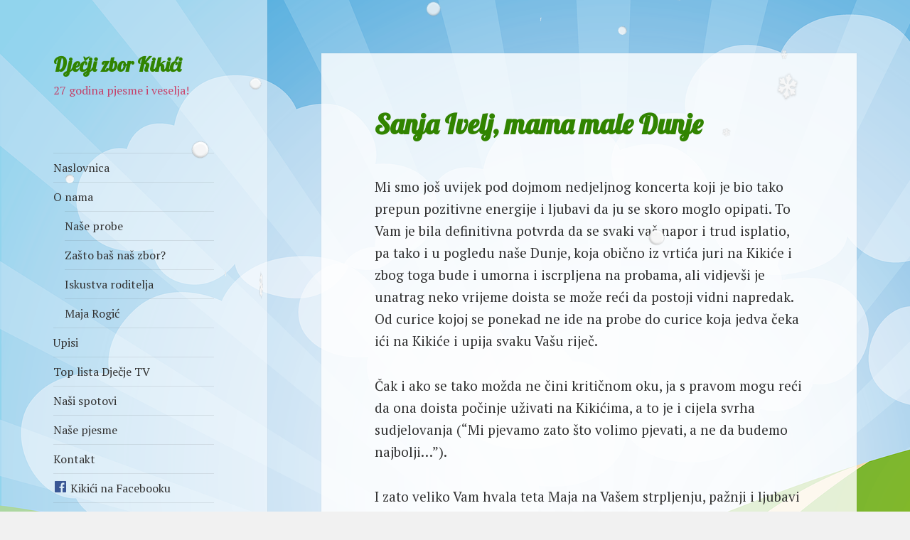

--- FILE ---
content_type: text/html; charset=UTF-8
request_url: http://kikici.hr/testimonial/sanja-ivelj-mama-male-dunje/
body_size: 21958
content:
<!DOCTYPE html>
<html lang="en-US" class="no-js">
<head>
	<meta charset="UTF-8">
	<meta name="viewport" content="width=device-width">
	<link rel="profile" href="http://gmpg.org/xfn/11">
	<link rel="pingback" href="http://kikici.hr/xmlrpc.php">
	<!--[if lt IE 9]>
	<script src="http://kikici.hr/wp-content/themes/twentyfifteen/js/html5.js"></script>
	<![endif]-->
	<script>(function(html){html.className = html.className.replace(/\bno-js\b/,'js')})(document.documentElement);</script>
<title>Sanja Ivelj, mama male Dunje &#8211; Dječji zbor Kikići</title>
<link rel='dns-prefetch' href='//fonts.googleapis.com' />
<link rel='dns-prefetch' href='//s.w.org' />
<link rel="alternate" type="application/rss+xml" title="Dječji zbor Kikići &raquo; Feed" href="http://kikici.hr/feed/" />
<link rel="alternate" type="application/rss+xml" title="Dječji zbor Kikići &raquo; Comments Feed" href="http://kikici.hr/comments/feed/" />
		<!-- This site uses the Google Analytics by ExactMetrics plugin v7.19 - Using Analytics tracking - https://www.exactmetrics.com/ -->
		<!-- Note: ExactMetrics is not currently configured on this site. The site owner needs to authenticate with Google Analytics in the ExactMetrics settings panel. -->
					<!-- No tracking code set -->
				<!-- / Google Analytics by ExactMetrics -->
				<script type="text/javascript">
			window._wpemojiSettings = {"baseUrl":"https:\/\/s.w.org\/images\/core\/emoji\/13.0.1\/72x72\/","ext":".png","svgUrl":"https:\/\/s.w.org\/images\/core\/emoji\/13.0.1\/svg\/","svgExt":".svg","source":{"concatemoji":"http:\/\/kikici.hr\/wp-includes\/js\/wp-emoji-release.min.js?ver=5.6.16"}};
			!function(e,a,t){var n,r,o,i=a.createElement("canvas"),p=i.getContext&&i.getContext("2d");function s(e,t){var a=String.fromCharCode;p.clearRect(0,0,i.width,i.height),p.fillText(a.apply(this,e),0,0);e=i.toDataURL();return p.clearRect(0,0,i.width,i.height),p.fillText(a.apply(this,t),0,0),e===i.toDataURL()}function c(e){var t=a.createElement("script");t.src=e,t.defer=t.type="text/javascript",a.getElementsByTagName("head")[0].appendChild(t)}for(o=Array("flag","emoji"),t.supports={everything:!0,everythingExceptFlag:!0},r=0;r<o.length;r++)t.supports[o[r]]=function(e){if(!p||!p.fillText)return!1;switch(p.textBaseline="top",p.font="600 32px Arial",e){case"flag":return s([127987,65039,8205,9895,65039],[127987,65039,8203,9895,65039])?!1:!s([55356,56826,55356,56819],[55356,56826,8203,55356,56819])&&!s([55356,57332,56128,56423,56128,56418,56128,56421,56128,56430,56128,56423,56128,56447],[55356,57332,8203,56128,56423,8203,56128,56418,8203,56128,56421,8203,56128,56430,8203,56128,56423,8203,56128,56447]);case"emoji":return!s([55357,56424,8205,55356,57212],[55357,56424,8203,55356,57212])}return!1}(o[r]),t.supports.everything=t.supports.everything&&t.supports[o[r]],"flag"!==o[r]&&(t.supports.everythingExceptFlag=t.supports.everythingExceptFlag&&t.supports[o[r]]);t.supports.everythingExceptFlag=t.supports.everythingExceptFlag&&!t.supports.flag,t.DOMReady=!1,t.readyCallback=function(){t.DOMReady=!0},t.supports.everything||(n=function(){t.readyCallback()},a.addEventListener?(a.addEventListener("DOMContentLoaded",n,!1),e.addEventListener("load",n,!1)):(e.attachEvent("onload",n),a.attachEvent("onreadystatechange",function(){"complete"===a.readyState&&t.readyCallback()})),(n=t.source||{}).concatemoji?c(n.concatemoji):n.wpemoji&&n.twemoji&&(c(n.twemoji),c(n.wpemoji)))}(window,document,window._wpemojiSettings);
		</script>
		<style type="text/css">
img.wp-smiley,
img.emoji {
	display: inline !important;
	border: none !important;
	box-shadow: none !important;
	height: 1em !important;
	width: 1em !important;
	margin: 0 .07em !important;
	vertical-align: -0.1em !important;
	background: none !important;
	padding: 0 !important;
}
</style>
	<link rel='stylesheet' id='scap.flashblock-css'  href='http://kikici.hr/wp-content/plugins/compact-wp-audio-player/css/flashblock.css?ver=5.6.16' type='text/css' media='all' />
<link rel='stylesheet' id='scap.player-css'  href='http://kikici.hr/wp-content/plugins/compact-wp-audio-player/css/player.css?ver=5.6.16' type='text/css' media='all' />
<link rel='stylesheet' id='twentyfifteen-jetpack-css'  href='http://kikici.hr/wp-content/plugins/jetpack/modules/theme-tools/compat/twentyfifteen.css?ver=9.4.4' type='text/css' media='all' />
<link rel='stylesheet' id='sbi_styles-css'  href='http://kikici.hr/wp-content/plugins/instagram-feed/css/sbi-styles.min.css?ver=6.2.2' type='text/css' media='all' />
<link rel='stylesheet' id='wp-block-library-css'  href='http://kikici.hr/wp-includes/css/dist/block-library/style.min.css?ver=5.6.16' type='text/css' media='all' />
<style id='wp-block-library-inline-css' type='text/css'>
.has-text-align-justify{text-align:justify;}
</style>
<link rel='stylesheet' id='contact-form-7-css'  href='http://kikici.hr/wp-content/plugins/contact-form-7/includes/css/styles.css?ver=5.3.2' type='text/css' media='all' />
<link rel='stylesheet' id='magnific-popup-au-css'  href='http://kikici.hr/wp-content/plugins/easy-youtube-gallery/assets/lib/magnific-popup/magnific-popup.min.css?ver=1.0.4' type='text/css' media='all' />
<link rel='stylesheet' id='easy-youtube-gallery-css'  href='http://kikici.hr/wp-content/plugins/easy-youtube-gallery/assets/css/eytg.css?ver=1.0.4' type='text/css' media='all' />
<link rel='stylesheet' id='parent-style-css'  href='http://kikici.hr/wp-content/themes/twentyfifteen/style.css?ver=5.6.16' type='text/css' media='all' />
<link rel='stylesheet' id='dashicons-css'  href='http://kikici.hr/wp-includes/css/dashicons.min.css?ver=5.6.16' type='text/css' media='all' />
<link rel='stylesheet' id='twentyfifteen-fonts-css'  href='https://fonts.googleapis.com/css?family=Noto+Sans%3A400italic%2C700italic%2C400%2C700%7CNoto+Serif%3A400italic%2C700italic%2C400%2C700%7CInconsolata%3A400%2C700&#038;subset=latin%2Clatin-ext' type='text/css' media='all' />
<link rel='stylesheet' id='genericons-css'  href='http://kikici.hr/wp-content/plugins/jetpack/_inc/genericons/genericons/genericons.css?ver=3.1' type='text/css' media='all' />
<link rel='stylesheet' id='twentyfifteen-style-css'  href='http://kikici.hr/wp-content/themes/twentyfifteen-child/style.css?ver=5.6.16' type='text/css' media='all' />
<!--[if lt IE 9]>
<link rel='stylesheet' id='twentyfifteen-ie-css'  href='http://kikici.hr/wp-content/themes/twentyfifteen/css/ie.css?ver=20141010' type='text/css' media='all' />
<![endif]-->
<!--[if lt IE 8]>
<link rel='stylesheet' id='twentyfifteen-ie7-css'  href='http://kikici.hr/wp-content/themes/twentyfifteen/css/ie7.css?ver=20141010' type='text/css' media='all' />
<![endif]-->
<link rel='stylesheet' id='jetpack_css-css'  href='http://kikici.hr/wp-content/plugins/jetpack/css/jetpack.css?ver=9.4.4' type='text/css' media='all' />
<script type='text/javascript' src='http://kikici.hr/wp-content/plugins/compact-wp-audio-player/js/soundmanager2-nodebug-jsmin.js?ver=5.6.16' id='scap.soundmanager2-js'></script>
<script type='text/javascript' src='http://kikici.hr/wp-includes/js/jquery/jquery.min.js?ver=3.5.1' id='jquery-core-js'></script>
<script type='text/javascript' src='http://kikici.hr/wp-includes/js/jquery/jquery-migrate.min.js?ver=3.3.2' id='jquery-migrate-js'></script>
<link rel="https://api.w.org/" href="http://kikici.hr/wp-json/" /><link rel="alternate" type="application/json" href="http://kikici.hr/wp-json/wp/v2/jetpack-testimonial/207" /><link rel="EditURI" type="application/rsd+xml" title="RSD" href="http://kikici.hr/xmlrpc.php?rsd" />
<link rel="wlwmanifest" type="application/wlwmanifest+xml" href="http://kikici.hr/wp-includes/wlwmanifest.xml" /> 
<meta name="generator" content="WordPress 5.6.16" />
<link rel="canonical" href="http://kikici.hr/testimonial/sanja-ivelj-mama-male-dunje/" />
<link rel='shortlink' href='http://kikici.hr/?p=207' />
<link rel="alternate" type="application/json+oembed" href="http://kikici.hr/wp-json/oembed/1.0/embed?url=http%3A%2F%2Fkikici.hr%2Ftestimonial%2Fsanja-ivelj-mama-male-dunje%2F" />
<link rel="alternate" type="text/xml+oembed" href="http://kikici.hr/wp-json/oembed/1.0/embed?url=http%3A%2F%2Fkikici.hr%2Ftestimonial%2Fsanja-ivelj-mama-male-dunje%2F&#038;format=xml" />

<style type="text/css">
@import url(//fonts.googleapis.com/css?family=PT+Serif:regular,italic,700,700italic:latin,latin-ext,cyrillic-ext,cyrillic|Lobster:regular:latin-ext,latin,cyrillic,vietnamese);
.pt_serif{ font-family: "PT Serif"; }
.lobster{ font-family: "Lobster"; }
</style>
<!--==-- End Typecase Font Declarations --==-->

<style type="text/css">
	body{ font-family: "PT Serif"; }
	h1, h2, h3, h4, h5, h6{ font-family: "Lobster"; }
	h1.entry-title{ font-family: "Lobster"; }
	.site-title{ font-family: "Lobster"; }
	.site-description{ font-family: "PT Serif"; }
	h1.entry-title{ font-family: "Lobster"; }
	blockquote{ font-family: "PT Serif"; }
	ul, ol{ font-family: "PT Serif"; }
	.widget{ font-family: "PT Serif"; }
	h2.widget-title{ font-family: "PT Serif"; }
</style>
<!--==-- End Theme Font Declarations --==-->
<style type="text/css" id="custom-background-css">
body.custom-background { background-image: url("http://kikici.hr/wp-content/uploads/2015/11/landscape-922581_1920.png"); background-position: left top; background-size: auto; background-repeat: no-repeat; background-attachment: fixed; }
</style>
	
<!-- Jetpack Open Graph Tags -->
<meta property="og:type" content="article" />
<meta property="og:title" content="Sanja Ivelj, mama male Dunje" />
<meta property="og:url" content="http://kikici.hr/testimonial/sanja-ivelj-mama-male-dunje/" />
<meta property="og:description" content="Mi smo još uvijek pod dojmom nedjeljnog koncerta koji je bio tako prepun pozitivne energije i ljubavi da ju se skoro moglo opipati. To Vam je bila definitivna potvrda da se svaki vaš napor i trud i…" />
<meta property="article:published_time" content="2015-12-02T12:56:44+00:00" />
<meta property="article:modified_time" content="2015-12-02T12:56:44+00:00" />
<meta property="og:site_name" content="Dječji zbor Kikići" />
<meta property="og:image" content="https://s0.wp.com/i/blank.jpg" />
<meta property="og:locale" content="en_US" />
<meta name="twitter:text:title" content="Sanja Ivelj, mama male Dunje" />
<meta name="twitter:card" content="summary" />

<!-- End Jetpack Open Graph Tags -->
		<style type="text/css" id="wp-custom-css">
			/*
Welcome to Custom CSS!

To learn how this works, see http://wp.me/PEmnE-Bt
*/
/*.entry-content img {
	padding: 0 !important;
	position: absolute !important;
	left: 0 !important;
	right: 0 !important;
	width: 100% !important;
}*/
.entry-title, .entry-title a, .site-title a, .testimonial-entry-title a {
	color: #318400;
}

.entry-title a:hover, .site-title a:hover, .site-description {
	color: #D30031;
}		</style>
		</head>

<body class="jetpack-testimonial-template-default single single-jetpack-testimonial postid-207 custom-background">
<div id="page" class="hfeed site">
	<a class="skip-link screen-reader-text" href="#content">Skip to content</a>

	<div id="sidebar" class="sidebar">
		<header id="masthead" class="site-header" role="banner">
			<div class="site-branding">
										<p class="site-title"><a href="http://kikici.hr/" rel="home">Dječji zbor Kikići</a></p>
											<p class="site-description">27 godina pjesme i veselja!</p>
									<button class="secondary-toggle">Menu and widgets</button>
			</div><!-- .site-branding -->
		</header><!-- .site-header -->

			<div id="secondary" class="secondary">

					<nav id="site-navigation" class="main-navigation" role="navigation">
				<div class="menu-glavni-izbornik-container"><ul id="menu-glavni-izbornik" class="nav-menu"><li id="menu-item-246" class="menu-item menu-item-type-custom menu-item-object-custom menu-item-home menu-item-246"><a href="http://kikici.hr/">Naslovnica</a></li>
<li id="menu-item-26" class="menu-item menu-item-type-post_type menu-item-object-page menu-item-has-children menu-item-26"><a href="http://kikici.hr/o-nama/">O nama</a>
<ul class="sub-menu">
	<li id="menu-item-25" class="menu-item menu-item-type-post_type menu-item-object-page menu-item-25"><a href="http://kikici.hr/nase-probe/">Naše probe</a></li>
	<li id="menu-item-23" class="menu-item menu-item-type-post_type menu-item-object-page menu-item-23"><a href="http://kikici.hr/zasto-djecji-zbor/">Zašto baš naš zbor?</a></li>
	<li id="menu-item-22" class="menu-item menu-item-type-post_type menu-item-object-page menu-item-22"><a href="http://kikici.hr/o-nama/iskustva-roditelja/">Iskustva roditelja</a></li>
	<li id="menu-item-24" class="menu-item menu-item-type-post_type menu-item-object-page menu-item-24"><a href="http://kikici.hr/maja-rogic/">Maja Rogić</a></li>
</ul>
</li>
<li id="menu-item-27" class="menu-item menu-item-type-post_type menu-item-object-page menu-item-27"><a href="http://kikici.hr/upisi/">Upisi</a></li>
<li id="menu-item-42" class="menu-item menu-item-type-post_type menu-item-object-page menu-item-42"><a href="http://kikici.hr/djecja-top-lista/">Top lista Dječje TV</a></li>
<li id="menu-item-72" class="menu-item menu-item-type-post_type menu-item-object-page menu-item-72"><a href="http://kikici.hr/nasi-spotovi/">Naši spotovi</a></li>
<li id="menu-item-422" class="menu-item menu-item-type-post_type menu-item-object-page menu-item-422"><a href="http://kikici.hr/nase-pjesme/">Naše pjesme</a></li>
<li id="menu-item-49" class="menu-item menu-item-type-post_type menu-item-object-page menu-item-49"><a href="http://kikici.hr/kontakt/">Kontakt</a></li>
<li id="menu-item-152" class="menu-item menu-item-type-custom menu-item-object-custom menu-item-152"><a target="_blank" rel="noopener" href="https://www.facebook.com/Dje%C4%8Dji-zbor-Kiki%C4%87i-175258066279/"><span style="color: #3A5795;" class="dashicons dashicons-facebook"></span> Kikići na Facebooku</a></li>
</ul></div>			</nav><!-- .main-navigation -->
		
		
					<div id="widget-area" class="widget-area" role="complementary">
							</div><!-- .widget-area -->
		
	</div><!-- .secondary -->

	</div><!-- .sidebar -->

	<div id="content" class="site-content">

	<div id="primary" class="content-area">
		<main id="main" class="site-main" role="main">

		
<article id="post-207" class="post-207 jetpack-testimonial type-jetpack-testimonial status-publish hentry">
	
	<header class="entry-header">
		<h1 class="entry-title">Sanja Ivelj, mama male Dunje</h1>	</header><!-- .entry-header -->

	<div class="entry-content">
		<p>Mi smo još uvijek pod dojmom nedjeljnog koncerta koji je bio tako prepun pozitivne energije i ljubavi da ju se skoro moglo opipati. To Vam je bila definitivna potvrda da se svaki vaš napor i trud isplatio, pa tako i u pogledu naše Dunje, koja obično iz vrtića juri na Kikiće i zbog toga bude i umorna i iscrpljena na probama, ali vidjevši je unatrag neko vrijeme doista se može reći da postoji vidni napredak. Od curice kojoj se ponekad ne ide na probe do curice koja jedva čeka ići na Kikiće i upija svaku Vašu riječ.</p>
<p>Čak i ako se tako možda ne čini kritičnom oku, ja s pravom mogu reći da ona doista počinje uživati na Kikićima, a to je i cijela svrha sudjelovanja (&#8220;Mi pjevamo zato što volimo pjevati, a ne da budemo najbolji&#8230;&#8221;).</p>
<p>I zato veliko Vam hvala teta Maja na Vašem strpljenju, pažnji i ljubavi koju pružate našoj djeci, a najviše Vam hvala za prekrasne note i pjesme zbog kojih smo ponosni na svoju djecu.</p>
	</div><!-- .entry-content -->

	
	<footer class="entry-footer">
					</footer><!-- .entry-footer -->

</article><!-- #post-## -->

	<nav class="navigation post-navigation" role="navigation" aria-label="Posts">
		<h2 class="screen-reader-text">Post navigation</h2>
		<div class="nav-links"><div class="nav-previous"><a href="http://kikici.hr/testimonial/tomislava-perhoc-mama-male-karle/" rel="prev"><span class="meta-nav" aria-hidden="true">Previous</span> <span class="screen-reader-text">Previous post:</span> <span class="post-title">Tomislava Perhoč, mama male Karle</span></a></div><div class="nav-next"><a href="http://kikici.hr/testimonial/vesna-flegar-vondra-mama-velike-klare/" rel="next"><span class="meta-nav" aria-hidden="true">Next</span> <span class="screen-reader-text">Next post:</span> <span class="post-title">Vesna Flegar Vondra, mama velike Klare</span></a></div></div>
	</nav>
		</main><!-- .site-main -->
	</div><!-- .content-area -->


	</div><!-- .site-content -->

	<footer id="colophon" class="site-footer" role="contentinfo">
		<div class="site-info">
						
<div>&#169; Dječji zbor Kikići 2025</div>
		</div><!-- .site-info -->
	</footer><!-- .site-footer -->

</div><!-- .site -->


<!-- WP Audio player plugin v1.9.9 - https://www.tipsandtricks-hq.com/wordpress-audio-music-player-plugin-4556/ -->
    <script type="text/javascript">
        soundManager.useFlashBlock = true; // optional - if used, required flashblock.css
        soundManager.url = 'http://kikici.hr/wp-content/plugins/compact-wp-audio-player/swf/soundmanager2.swf';
        function play_mp3(flg, ids, mp3url, volume, loops)
        {
            //Check the file URL parameter value
            var pieces = mp3url.split("|");
            if (pieces.length > 1) {//We have got an .ogg file too
                mp3file = pieces[0];
                oggfile = pieces[1];
                //set the file URL to be an array with the mp3 and ogg file
                mp3url = new Array(mp3file, oggfile);
            }

            soundManager.createSound({
                id: 'btnplay_' + ids,
                volume: volume,
                url: mp3url
            });

            if (flg == 'play') {
                    soundManager.play('btnplay_' + ids, {
                    onfinish: function() {
                        if (loops == 'true') {
                            loopSound('btnplay_' + ids);
                        }
                        else {
                            document.getElementById('btnplay_' + ids).style.display = 'inline';
                            document.getElementById('btnstop_' + ids).style.display = 'none';
                        }
                    }
                });
            }
            else if (flg == 'stop') {
    //soundManager.stop('btnplay_'+ids);
                soundManager.pause('btnplay_' + ids);
            }
        }
        function show_hide(flag, ids)
        {
            if (flag == 'play') {
                document.getElementById('btnplay_' + ids).style.display = 'none';
                document.getElementById('btnstop_' + ids).style.display = 'inline';
            }
            else if (flag == 'stop') {
                document.getElementById('btnplay_' + ids).style.display = 'inline';
                document.getElementById('btnstop_' + ids).style.display = 'none';
            }
        }
        function loopSound(soundID)
        {
            window.setTimeout(function() {
                soundManager.play(soundID, {onfinish: function() {
                        loopSound(soundID);
                    }});
            }, 1);
        }
        function stop_all_tracks()
        {
            soundManager.stopAll();
            var inputs = document.getElementsByTagName("input");
            for (var i = 0; i < inputs.length; i++) {
                if (inputs[i].id.indexOf("btnplay_") == 0) {
                    inputs[i].style.display = 'inline';//Toggle the play button
                }
                if (inputs[i].id.indexOf("btnstop_") == 0) {
                    inputs[i].style.display = 'none';//Hide the stop button
                }
            }
        }
    </script>
    <!-- Instagram Feed JS -->
<script type="text/javascript">
var sbiajaxurl = "http://kikici.hr/wp-admin/admin-ajax.php";
</script>
	<script type='text/javascript'>
	jQuery(document).ready( function() {
		
		/* add toggled-on class to submenus */
		jQuery('.sub-menu').addClass('toggled-on');
		
	});
	</script>
	<script type='text/javascript' src='http://kikici.hr/wp-content/plugins/wp-super-snow/src/client-s/js/snow.min.js?ver=151204' id='wp_super_snow-js'></script>
<script type='text/javascript' id='contact-form-7-js-extra'>
/* <![CDATA[ */
var wpcf7 = {"apiSettings":{"root":"http:\/\/kikici.hr\/wp-json\/contact-form-7\/v1","namespace":"contact-form-7\/v1"},"cached":"1"};
/* ]]> */
</script>
<script type='text/javascript' src='http://kikici.hr/wp-content/plugins/contact-form-7/includes/js/scripts.js?ver=5.3.2' id='contact-form-7-js'></script>
<script type='text/javascript' src='http://kikici.hr/wp-content/plugins/easy-youtube-gallery/assets/lib/magnific-popup/jquery.magnific-popup.min.js?ver=1.0.4' id='magnific-popup-au-js'></script>
<script type='text/javascript' src='http://kikici.hr/wp-content/themes/twentyfifteen/js/skip-link-focus-fix.js?ver=20141010' id='twentyfifteen-skip-link-focus-fix-js'></script>
<script type='text/javascript' id='twentyfifteen-script-js-extra'>
/* <![CDATA[ */
var screenReaderText = {"expand":"<span class=\"screen-reader-text\">expand child menu<\/span>","collapse":"<span class=\"screen-reader-text\">collapse child menu<\/span>"};
/* ]]> */
</script>
<script type='text/javascript' src='http://kikici.hr/wp-content/themes/twentyfifteen/js/functions.js?ver=20150330' id='twentyfifteen-script-js'></script>
<script type='text/javascript' src='http://kikici.hr/wp-includes/js/wp-embed.min.js?ver=5.6.16' id='wp-embed-js'></script>
<script type="text/javascript">
  jQuery(document).ready(function($){
     $('body').wpSuperSnow({
        flakes: ['/wp-content/plugins/wp-super-snow/src/client-s/images/snowflake.png','/wp-content/plugins/wp-super-snow/src/client-s/images/snowball.png'],
        totalFlakes: '50',
        zIndex: '999999',
        maxSize: '50',
        maxDuration: '25',
        useFlakeTrans: false
     });
  });
</script>

</body>
</html>


--- FILE ---
content_type: application/javascript
request_url: http://kikici.hr/wp-content/plugins/wp-super-snow/src/client-s/js/snow.min.js?ver=151204
body_size: 4616
content:
(function(a){a.fn.wpSuperSnow=function(g){var q,h,r,b,s,n,f,t,m,l=a("head"),o=a("body"),p,u,d,k={flakes:[],totalFlakes:50,zIndex:999999,maxSize:50,maxDuration:25,useFlakeTrans:false},c=["wpSuperSnowFlake_l","wpSuperSnowFlake_r"],j=["wpSuperSnow_l","wpSuperSnow_r"];g=a.extend({},k,g);if(!g.flakes.length){return this}if(a.wpSuperSnowCSS){l.append('<style type="text/css">'+a.wpSuperSnowCSS+"</style>"),a.wpSuperSnowCSS=""}var e=function(v,i){v=(typeof v==="number")?v:0;i=(typeof i==="number")?i:Number.MAX_VALUE;return Math.floor(Math.random()*(i-v+1))+v};return this.each(function(){p=a(this),u="fixed";if(a.inArray(p[0].nodeName.toLowerCase(),["html","body"])===-1){p.css({position:"relative",overflow:"hidden"}),u="absolute"}d=[0,0,1,1,2,2,3,3,4,5,6,7,8,9,10];for(p=a(this),q=1;q<=Number(g.totalFlakes);q++){h=e(0,100);r=e(1,9);n=e(1,Number(g.maxSize));b=e(Math.floor(Number(g.maxDuration)/5),Number(g.maxDuration));s=(d.length)?d.shift():e(0,Math.floor(b/5));t=g.flakes[e(0,g.flakes.length-1)];f=(t.indexOf("flake")!==-1)?c[e(0,c.length-1)]:j[e(0,j.length-1)];m=a('<div class="wp-super-snow-flake"><img src="'+t+'" /></div>');m.css({width:n+"px",height:n+"px",position:u,"z-index":Number(g.zIndex),left:h+"%",top:"-200px",opacity:"0","user-select":"none","-webkit-user-select":"none","-moz-user-select":"none","-ms-user-select":"none","backface-visibility":"visible","-webkit-backface-visibility":"visible","-moz-backface-visibility":"visible","-ms-backface-visibility":"visible",animation:f+" "+b+"s infinite","animation-delay":s+"s","-webkit-animation":f+" "+b+"s infinite","-webkit-animation-delay":s+"s","-moz-animation":f+" "+b+"s infinite","-moz-animation-delay":s+"s","-ms-animation":f+" "+b+"s infinite","-ms-animation-delay":s+"s"}),a("img",m).css({width:"100%",height:"auto",border:0,opacity:(g.useFlakeTrans)?"."+r:1});p.append(m)}})};a.wpSuperSnowCSS="@keyframes wpSuperSnow_l {0% {opacity:0;} 25% {opacity:1;} 100% {opacity:0; transform:translate3D(500px,1500px,0) rotate(250deg);}}";a.wpSuperSnowCSS+="@keyframes wpSuperSnow_r {0% {opacity:0;} 25% {opacity:1;} 100% {opacity:0; transform:translate3D(-500px,1500px,0) rotate(-500deg);}}";a.wpSuperSnowCSS+="@-webkit-keyframes wpSuperSnow_l {0% {opacity:0;} 25% {opacity:1;} 100% {opacity:0; -webkit-transform:translate3D(500px,1500px,0) rotate(250deg);}}";a.wpSuperSnowCSS+="@-webkit-keyframes wpSuperSnow_r {0% {opacity:0;} 25% {opacity:1;} 100% {opacity:0; -webkit-transform:translate3D(-500px,1500px,0) rotate(-500deg);}}";a.wpSuperSnowCSS+="@-moz-keyframes wpSuperSnow_l {0% {opacity:0;} 25% {opacity:1;} 100% {opacity:0; -moz-transform:translate3D(500px,1500px,0) rotate(250deg);}}";a.wpSuperSnowCSS+="@-moz-keyframes wpSuperSnow_r {0% {opacity:0;} 25% {opacity:1;} 100% {opacity:0; -moz-transform:translate3D(-500px,1500px,0) rotate(-500deg);}}";a.wpSuperSnowCSS+="@-ms-keyframes wpSuperSnow_l {0% {opacity:0;} 25% {opacity:1;} 100% {opacity:0; -ms-transform:translate3D(500px,1500px,0) rotate(250deg);}}";a.wpSuperSnowCSS+="@-ms-keyframes wpSuperSnow_r {0% {opacity:0;} 25% {opacity:1;} 100% {opacity:0; -ms-transform:translate3D(-500px,1500px,0) rotate(-500deg);}}";a.wpSuperSnowCSS+="@keyframes wpSuperSnowFlake_l {0% {opacity:0;} 25% {opacity:1;} 100% {opacity:0; transform:translate3D(500px,1500px,0) rotateY(720deg) rotate(250deg);}}";a.wpSuperSnowCSS+="@keyframes wpSuperSnowFlake_r {0% {opacity:0;} 25% {opacity:1;} 100% {opacity:0; transform:translate3D(-500px,1500px,0) rotateY(-720deg) rotate(-500deg);}}";a.wpSuperSnowCSS+="@-webkit-keyframes wpSuperSnowFlake_l {0% {opacity:0;} 25% {opacity:1;} 100% {opacity:0; -webkit-transform:translate3D(500px,1500px,0) rotateY(720deg) rotate(250deg);}}";a.wpSuperSnowCSS+="@-webkit-keyframes wpSuperSnowFlake_r {0% {opacity:0;} 25% {opacity:1;} 100% {opacity:0; -webkit-transform:translate3D(-500px,1500px,0) rotateY(-720deg) rotate(-500deg);}}";a.wpSuperSnowCSS+="@-moz-keyframes wpSuperSnowFlake_l {0% {opacity:0;} 25% {opacity:1;} 100% {opacity:0; -moz-transform:translate3D(500px,1500px,0) rotateY(720deg) rotate(250deg);}}";a.wpSuperSnowCSS+="@-moz-keyframes wpSuperSnowFlake_r {0% {opacity:0;} 25% {opacity:1;} 100% {opacity:0; -moz-transform:translate3D(-500px,1500px,0) rotateY(-720deg) rotate(-500deg);}}";a.wpSuperSnowCSS+="@-ms-keyframes wpSuperSnowFlake_l {0% {opacity:0;} 25% {opacity:1;} 100% {opacity:0; -ms-transform:translate3D(500px,1500px,0) rotateY(720deg) rotate(250deg);}}";a.wpSuperSnowCSS+="@-ms-keyframes wpSuperSnowFlake_r {0% {opacity:0;} 25% {opacity:1;} 100% {opacity:0; -ms-transform:translate3D(-500px,1500px,0) rotateY(-720deg) rotate(-500deg);}}"})(jQuery);